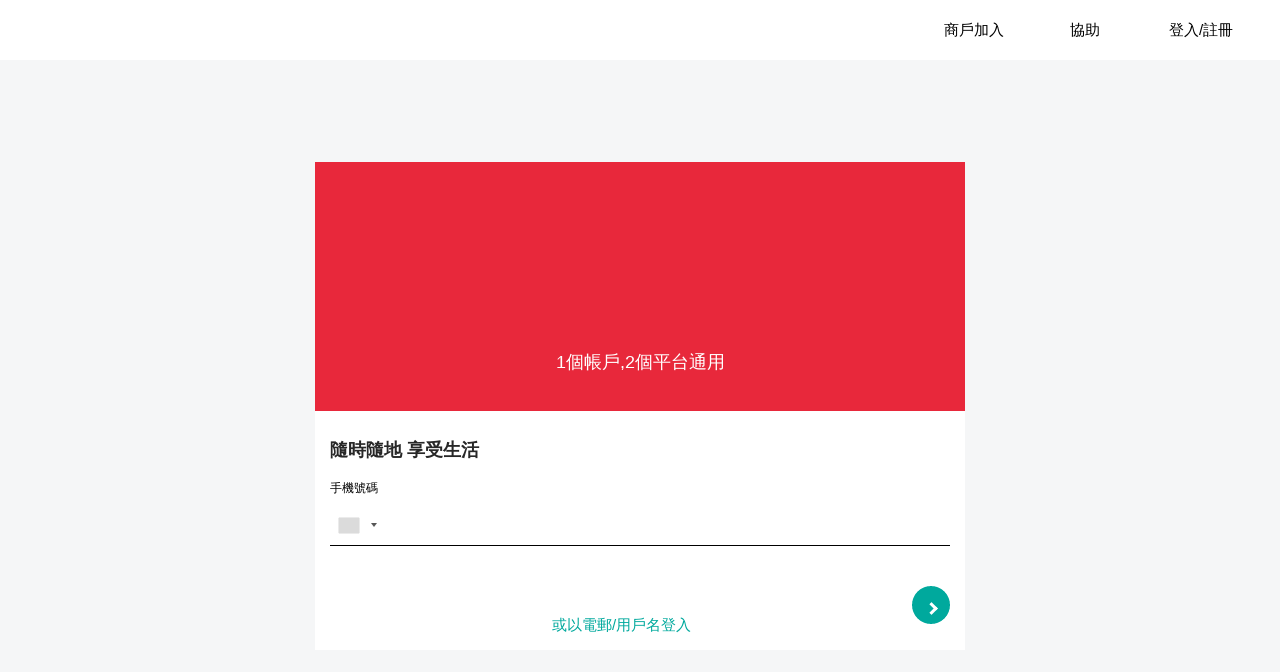

--- FILE ---
content_type: text/html; charset=UTF-8
request_url: https://www.bookfun.com/mobile/index.php?act=login&add_fans=1&&id=28251
body_size: 13779
content:
<!DOCTYPE HTML>
<html language="zh-hk">
<head>
<meta http-equiv="Access-Control-Allow-Origin" content="https://www.bookfun.com">
<meta http-equiv="cache-control" content="no-cache">
<meta http-equiv="Content-Language" content="zh-hk">
<link data-rh="true" rel="canonical" href="https://www.bookfun.com/mobile/"/>
<link data-rh="true" rel="alternate" hrefLang="en" href="https://www.bookfun.com/en/"/>
<link data-rh="true" rel="alternate" hrefLang="zh-HK" href="https://www.bookfun.com/mobile/"/>
<link data-rh="true" rel="alternate" hrefLang="x-default" href="https://www.bookfun.com/mobile/"/>
<meta data-rh="true" property="fb:app_id" content="1500366893627129"/>
<meta data-rh="true" property="og:image:width" content="640" />
<meta data-rh="true" property="og:image:height" content="320" />
<meta data-rh="true" property="og:url" content="http://www.bookfun.com/"/>
<meta data-rh="true" property="og:type" content="website" />
<meta data-rh="true" property="og:site_name" content="BookFun"/>
<meta data-rh="true" property="og:title" content="BookFun" />
<meta data-rh="true" property="og:image" content="https://bookfun.com/image/mobile/pic/logo.jpg" />
<meta data-rh="true" property="og:description" content="BookFun搜羅全港超過1,000間按摩、美容、美甲、美髮、BBQ、Party house、景點門票等商戶，提供3萬項服務可供預約，令你可隨時隨地，365天都能即時預約休閒娛樂服務。" />
<meta data-rh="true" property="og:locale" content="zh_HK"/>
<meta name="web-minutes-sec" content="0" data="00:00">
<meta name="web-ms" content="0.1379508972168">
<meta name="web-page-name" content="login">
<meta name="web-page-query" content="https://www.bookfun.com/mobile/index.php?act=login&add_fans=1&&id=28251">
<title data-rh="true"> 隨時隨地 | 輕鬆預約 | BookFun</title>
<meta data-rh="true" name="description" content="BookFun搜羅全港超過1,000間按摩、美容、美甲、美髮、BBQ、Party house、景點門票等商戶，提供3萬項服務可供預約，令你可隨時隨地，365天都能即時預約休閒娛樂服務。" />
<meta data-rh="true" name="keywords" content="按摩, 美容, 美甲, 美髮, BBQ, Party house, 景點, 預約按摩, 按摩店, 香港按摩店, 中式按摩, 泰式按摩, 穴位按摩, 足底按摩, 腳底按摩, 熱石按摩, 草球按摩, massage, massage booking, body massage, foot massage, thai massage" />
        <meta http-equiv="Content-Type" content="text/html; charset=utf-8">
        <meta content="telephone=no" name="format-detection"/>
<meta name="viewport" content="width=device-width,target-densitydpi=low-dpi,initial-scale=1.0, minimum-scale=1.0, maximum-scale=1.0, user-scalable=no">
<meta name="x-api-token" content="534c8767f6e6259f58ac6371af208631">
<link type="text/css" rel="stylesheet" href="/mobile/template/default/css/fontIcon/style.css">
<link type="text/css" rel="stylesheet" href="/css/fonts/font-face.css">
<link type="text/css" rel="stylesheet" href="/css/icon.css?v=2">
<!-- Google tag (gtag.js) -->
<script async src="https://www.googletagmanager.com/gtag/js?id=G-TF3T91VN72"></script>
<script>
window.dataLayer = window.dataLayer || [];
function gtag(){dataLayer.push(arguments);}
gtag('js', new Date());
</script>
<script src="/mobile/template/default/js/jquery_1102m.js"></script>
<script src="//code.jquery.com/jquery-1.11.3.min.js"></script>
<script src="//code.jquery.com/jquery-migrate-1.2.1.min.js"></script>
<script src="/js/bootstrap/bootstrap.bundle.js"></script>
<script src="/js/bootstrap/bootstrap.min.js"></script>
<link type="text/css" rel="stylesheet" href="/mobile/template/default/css/client-20250121.css" media="none" onload="if(media!='all')media='all'">
<script src="//cdn.jsdelivr.net/npm/sweetalert2@11"></script>
<link type="text/css" rel="stylesheet" href="https://cdn.jsdelivr.net/npm/sweetalert2@11/dist/sweetalert2.min.css">
<script src="/js/jquery.scrollTo.js"></script>
<script src="/js/deepLink/deeplink.min.js"></script>
<script src="/js/log/log20201001.js"></script>
<script src="/js/global/global20210611.js"></script>
<script src="https://cdn.jsdelivr.net/npm/js-cookie@beta/dist/js.cookie.min.js"></script>

<!--Google AdSense-->
<script async src="https://pagead2.googlesyndication.com/pagead/js/adsbygoogle.js?client=ca-pub-9269654681491698" crossorigin="anonymous">
</script>
<!--End Google AdSense-->

<!--Fancybox  -->
<script src="https://cdn.jsdelivr.net/npm/@fancyapps/ui@5.0/dist/fancybox/fancybox.umd.js"></script>
<link rel="stylesheet" href="https://cdn.jsdelivr.net/npm/@fancyapps/ui@5.0/dist/fancybox/fancybox.css"/>
<!-- End Fancybox -->

<!--	Begin BookFun Dialog	-->
<script src="/js/bookfun-modal/bf-modal-1.js"></script>
<link rel="stylesheet" href="/js/bookfun-modal/bf-modal.css"/>
<!--	End	BookFun Dialog	-->

<!--Footer Icon-->
<link rel="stylesheet" href="https://cdnjs.cloudflare.com/ajax/libs/font-awesome/6.7.2/css/all.min.css">
<!--End Footer Icon-->

<!--Run If place or place share-->
<script src="https://cdnjs.cloudflare.com/ajax/libs/lazysizes/5.3.2/lazysizes.min.js"></script>

<!-- Google Tag Manager -->
<script>(function(w,d,s,l,i){w[l]=w[l]||[];w[l].push({'gtm.start':
new Date().getTime(),event:'gtm.js'});var f=d.getElementsByTagName(s)[0],
j=d.createElement(s),dl=l!='dataLayer'?'&l='+l:'';j.async=true;j.src=
'https://www.googletagmanager.com/gtm.js?id='+i+dl;f.parentNode.insertBefore(j,f);
})(window,document,'script','dataLayer','GTM-WFTQ6T72');</script>
<!-- End Google Tag Manager -->
<!-- Google Tag Manager (noscript) -->
<noscript><iframe src="https://www.googletagmanager.com/ns.html?id=GTM-WFTQ6T72"
  height="0" width="0" style="display:none;visibility:hidden"></iframe></noscript>
<!-- End Google Tag Manager (noscript) -->
<style type="text/css">

.ui_container2 {
width:100%;
    height: 50px;
    border-bottom: solid 0px #eeeeef;
    background-color: #fff;
margin: auto;
}

@media only screen and (max-width:768px) {
}
</style>
</head>
<script>
function getCookie(cname) {
    var name = cname + "=";
    var ca = document.cookie.split(';');
    for(var i = 0; i < ca.length; i++) {
        var c = ca[i];
        while (c.charAt(0)==' ') {
            c = c.substring(1);
        }
        if (c.indexOf(name)==0) {
            return c.substring(name.length, c.length);
        }
    }
    return "";
}
var search_url=new Object();
search_url['category']='';
search_url['city']='';
search_url["page"]=1;
/**/
/**/
/**/
/**/
search_url["act"] ='login';
/**/
/**/
/**/
/**/
/**/
search_url["add_fans"] =1;
/**/
/**/
/**/
/**/
/**/
/**/
search_url["id"] ='28251';
/**/
/**/
/**/
/**/
/**/
/**/
search_url["language"] ='mobile';
/**/
/**/
/**/
/**/
search_url["page"] = parseInt(search_url["page"]);
var filter_initial_state=new Object();//for use at roadshow()
for(var asdvg in search_url){
filter_initial_state[asdvg]=search_url[asdvg];
}
Object.freeze(filter_initial_state);
var act=search_url["act"]; //must be defined on index
var ispositioned = getCookie("uchome_location");
var adpanels=[];
var myplace={lat:parseFloat("22.2606"),lng:parseFloat("114.1299")};//default location for user
var devgb;
var ableden=false;
var userid=0;
function notshare(){
jQuery("#black_bg").hide();
jQuery("#dps").hide();
}
/**/
function show_map(){
search_url["map"]=1;
roadshow();
}
function close_map(){
delete(search_url["map"]);
roadshow();
}
function doctor()
{
jQuery("#dps").hide();
black_page();
jQuery("#black_bg").show();
jQuery("#user_box").show();
$("body").css("overflow",'hidden').css("position",'fixed');
jQuery('#black_bg').css('-webkit-transform','none').css('transform','none');
}
function black_page(f)
{
var wh = getWH(f)
jQuery('#black_bg').css({'width':wh.w,'height':wh.h});
}
var getWH = function (){
var d = document,doc = d[d.compatMode=="CSS1Compat"?'documentElement':'body'];
return function(f){
return {
w:doc[(f?'client':'scroll')+'Width'],
h:f?doc.clientHeight:Math.max(doc.clientHeight,doc.scrollHeight)
}
}
}();
function writeloc(source){
switch(act){
case 'search2':
case 'search':
case 'index':
search_url['latitude']=source.lat;
search_url['longitude']=source.lng;
case 'place_add':
document.getElementById("latitude").value=source.lat;
document.getElementById("longitude").value=source.lng;
break;
}
}
function updateuserlocation(){
if(navigator.geolocation&&!0){
var geoOptions={
enableHighAccuracy:false,
maximumAge:5*60*1000,
timeout:10*1000
}
var geoSuccess = function(position) {
myplace.lat=position.coords.latitude;
myplace.lng=position.coords.longitude;
//AJAX to save this coord to DB
if(parseInt("0")>0){
var xhttp=new XMLHttpRequest();
var dest="/ajax_info.php";
xhttp.onreadystatechange=function(){
//console.log(xhttp);
};
xhttp.open("POST",dest,true);
xhttp.setRequestHeader('Content-Type','application/x-www-form-urlencoded');
xhttp.send("do=geolocate&who=0&lati="+myplace.lat+"&longi="+myplace.lng);
}
var now = new Date();
var time = now.getTime();
var expireTime = time + 1000*60*5;
now.setTime(expireTime);
document.cookie = "uchome_location="+position.coords.latitude+","+position.coords.longitude+";expires="+now.toGMTString()+" path=/";
console.log("write location to cookies");
writeloc(myplace);
};
var geoError = function(error)
{
var reason;
switch(error.code)
{
case 1://permission denied
reason="：無法取用所需硬件與資料";
break;
case 2://position unavailable (error response from location provider)
reason="：所需硬件與資料互相衝突";
break;
case 3://timed out
reason="：請求超時";
break;
default:// unknown error
reason="不明";
}
console.log('定位失敗\n\n原因'+reason+"\n\n"+error.message);
};

navigator.geolocation.getCurrentPosition(geoSuccess,geoError,geoOptions);

}
else if (0&&ispositioned){
yourpt = ispositioned.split(",");
you = {lat:yourpt[0],lng :yourpt[1]};
console.log("get from cookies");
writeloc(you);
}
else{
console.log('定位失敗\n\n原因：閣下瀏覽器不支援定位功能');
}
}
function slide(){
jQuery("html,body").animate({
scrollTop:0
},100);
}
thumbResize=function(d,g,c,b){
var f=new Image();
f.src=d.src;
theight=f.height;
twidth=f.width;
new_height=theight;
new_width=twidth;
if(navigator.userAgent.match(/msie/i)){g=g+1;c=c+1}
if(b=="landscape"){
ratio=g/c;
tratio=twidth/theight;
if(tratio>ratio){new_height=c;new_width=parseInt(new_height*tratio)}
else{new_width=g;new_height=parseInt(new_width/tratio)}
}
else{
ratio=c/g;
tratio=theight/twidth;
if(tratio>ratio){new_width=g;new_height=parseInt(new_width*tratio)}
else{new_height=c;new_width=parseInt(new_height/tratio)}
}
d.style.width=new_width+"px";
a=0;
if(new_width>g){
a=parseInt((g-new_width)/2);
}
d.style.left=a+"px";
e=0;
if(new_height>c){
e=parseInt((c-new_height)/2);
}
d.style.height=new_height+"px";
d.style.top=e+"px";
};
resizeThumb=function(b,c,a){
orientation=(a>c)?"portrait":"landscape";
thumbResize(b,c,a,orientation);
};
$("#keywords").on("keyup",function(){
console.log("changed to page 1");
search_url["page"] = 1
});
$("#placeaddress").on("keyup",function(){
console.log("changed to page 1");
search_url["page"] = 1
});
function roadshow(){
console.log("b72f823c-e546-11eb-ba80-0242ac130004");
var i=0;
if (typeof(search_url["category"])!="undefined"&&search_url["category"]!=""){
// delete(search_url["keywords"]);
}
if (typeof(search_url["city"])!="undefined"&&search_url["city"]!=""){
delete(search_url["placeaddress"]);
}
switch(search_url["act"]){
case "index":
case "place":
search_url["act"]="search2";
break;
case "service":
delete search_url["id"];
delete search_url["placeid"];
delete search_url["place_id"];
search_url["act"]="search_service";
break;
case "collect":
search_url["uid"]="0";
break;
default:
}
delete search_url["language"];
if (search_url["act"]!="collect") delete search_url["ctype"];
var search_url_a=new Array();
for(var item in search_url)
{
if(search_url[item])
{
search_url_a[i]=item+'='+search_url[item];
i++;
}
}
var url_s=search_url_a.sort().join('&');
location.href='/mobile/index.php?'+url_s;
}
function Bdisplay(id){
ele=document.getElementById(id);
if (ele==null) return;
$(ele).show();
$("#black_bg").show();
}
function reztor(){
jQuery("#dps").hide();
jQuery("#black_bg").hide();
jQuery("#user_box").hide();
jQuery(".report_box").hide();
jQuery("#search_box").hide();
$("body").css("overflow-y",'scroll').css("position",'static');
$(".superbb").hide();
}
</script>
<!--Log Function-->
<script type="text/javascript">
// UserInfo.getInfo(function(data) {
// 	var userInfo;
// 	var latitude,longitude,accuracy,speed,timestamp;
// 	userInfo=data;
// 	userInfo['uid']="0";
// 	userInfo['platform']="BookFun";
// 	userInfo['page']={
// 	    "page":getMeta("web-page-name"),
// 		"id":28251,
// 		"loading":{"sec":getMeta("web-minutes-sec"),"ms":getMeta("web-ms")}
        //     };
// 	userInfo['browser']={
// 		"appCodeName":navigator.appCodeName,
// 		"appName":navigator.appName,
// 		"appVersion":navigator.appVersion,
// 		"language":navigator.language,
// 		"userAgent":navigator.userAgent,
// 		"vendor":navigator.vendor,
// 	};
// 	// 	jQuery.ajax({
// 		type: "POST",
// 		url: "https://log.bookfun.com:8443/api/user/access/log/add",
// 		data: {"token": getCookie("uchome_log_api"),"json":JSON.stringify(userInfo)},
// 		dataType: "JSON",
// 		xhrFields: {
// 			withCredentials: true
// 		},
// 		crossDomain: true,
// 		success: function (data, textStatus, xhr) {
//
// 		},
// 		statusCode:{
// 		403:function(data){
// 		setCookie("uchome_log_api",data.responseJSON.token,"7");
// 			jQuery.ajax({
// 				type: "POST",
// 				url: "https://log.bookfun.com:8443/api/user/access/log/add",
// 				data: {"token": data.responseJSON.token,"json":JSON.stringify(userInfo)},
// 				dataType: "JSON",
// 				xhrFields: {
// 					withCredentials: true
// 				},
// 				crossDomain: true,
// 				success: function (data, textStatus, xhr) {
//
// 				}
// 			});
// 		}
// 		}
// 	});
//
// }, function(err) {
// 	// the "err" object contains useful information in case of an error
// });
function getCookie(cname) {
var name = cname + "=";
var decodedCookie = decodeURIComponent(document.cookie);
var ca = decodedCookie.split(';');
for(var i = 0; i <ca.length; i++) {
var c = ca[i];
while (c.charAt(0) == ' ') {
c = c.substring(1);
}
if (c.indexOf(name) == 0) {
return c.substring(name.length, c.length);
}
}
return "";
}
        function getMeta(metaName) {
            const metas = document.getElementsByTagName('meta');

            for (let i = 0; i < metas.length; i++) {
                if (metas[i].getAttribute('name') === metaName) {
                    return metas[i].getAttribute('content');
                }
            }

            return '';
        }
function setCookie(cname, cvalue, exdays) {
var d = new Date();
d.setTime(d.getTime() + (exdays * 24 * 60 * 60 * 1000));
var expires = "expires="+d.toUTCString();
document.cookie = cname + "=" + cvalue + ";" + expires + ";path=/";
}
</script>
<!--End Of Log Function-->
<!--brunch of css and scripts-->
<script>
function closepopup(){
$("#errorholder").hide();
}
</script>
<body class="f12 w100" style="height:100%;line-height:150%;color:#000000;overflow-x:hidden">
    <header class="body_header w100 bwhite" id="header_bar" style="position:relative;z-index:1000;">
<!--backbutton-->
<!--/end-->
        <table class="ui_container2 bdC" id="whitecard" style='position:relative;'>
            <tr>
                                <td class="plr15">
                    <!-- login=the page to be accessed as in /index.php?act=XYC => login='XYC'-->
                                        <div id="clumsy" class="titlebox">探險家登入</div>
                                    </td>
<td class="pl10 MBv f15" style="width:390px">
<style>
.highlight {
color: #F21636;
}
.inlB{
cursor: pointer;
}
</style>
<table class="w100 FiveB bdC tac nav_meu">
    <tr>
<td  onclick="location.href='https://www.bookfun.com/mobile/index.php?act=aboutus';">
            <div class="inlB">商戶加入</div>
        </td>
        <td  onclick="location.href='https://www.bookfun.com/mobile/index.php?act=FAQ'">
            <div class="inlB" style="position: relative;">協助</div>
        </td>
        <td onclick="location.href='https://www.bookfun.com/mobile/index.php?act=login'">
            <div class="inlB" style="position: relative;">登入/註冊</div>
        </td>
            </tr>
</table>
</td>
            </tr>
        </table>
    </header>
    <div id="errorholder">
<table id="alertcontent" class="swFay">
    <tr>
        <td></td>
    </tr>
    <tr>
        <td class="w100" style="opacity:1;">
            <div class="errorcontent">
<div class="fr x_button" onclick="closepopup()"><a></a></div>
                <div class="f16 bbl ptb10">抱歉，發生點錯誤。</div>
                <div class="tac pt10 BFt f16" onclick="window.location.reload(true)">
重新載入
</div>
            </div>
        </td>
    </tr>
    <tr>
        <td></td>
    </tr>
</table>
<div class="crossbutton" onclick="closepopup()"></div>
</div>
<div id="black_bg" onclick="reztor()"></div>
<style>
.alertage{
background:#E8283B;
border-radius:50%;
text-align:center;
font-size:14px;
line-height:20px;
width:20px;
height:20px;
position:absolute;
top:2px;
left:54%;
color:#FFF;
}
#user_box .utitle{
background-color: #efefef;
border-color:#D3D3D3;
}
.not_login{
width: 78px;
height: 78px;
background-position: -280px -102px;
margin: auto;
}
.right_arr{
height: 36px;
width: 36px;
position: absolute;
right: 4%;
top: 27%;
}
.uIcon {
position: absolute;
left: 14px;
top: 12px;
width: 26px;
height: 26px;
}
.help-icon:after{
position:absolute;
content: "?";
left: 17px;
width: 17px;
height: 17px;
top:15px;
font-size: 15px;
font-weight: bold;
line-height: 17px;
text-align: center;
color: #484848;
background: #fff;
border-radius: 16px;
border:1px solid #484848;
}
.help-icon:before{
content: "";
position: absolute;
top: 50%;
left: 0;
}
.infoQ {
    position: relative;
    z-index: 1;
    overflow: hidden;
    list-style: none;
    margin: 0 0 0.25em;
color: #2385BA;
}
.infoQ:after{
    content: "?";
    position: absolute;
left:5px;
    color: #2385BA;
    font-size: 14px;
}
.infoQ:before {
    content: '';
    width: 18px;
    height: 18px;
    font-weight: bold;
    text-align: center;
border:1px solid #2385BA;
    -webkit-border-radius: 16px;
    -moz-border-radius: 16px;
    border-radius: 16px;
    position: absolute;
bottom:1px;
}
.rhs_icon_box{
width:22px;
height:22px;
position: absolute;
left: 14px;
top: 12px;
}
.rhs_icon_common{
fill:#424242;
}
</style>
<div id="user_box" class="swFay BFt">
<ul>
                <li style="padding-left:10px;">
<!---developed_start--->
<table style="border-spacing:0;width:100%" >
<tr>
<td class="tac" style="position:relative">
<a href="https://www.bookfun.com/mobile/?act=space">
<div style="line-height: 18px">
<div class="RHS_icon not_login"></div>
<div class="ptb5"></div>
<div class="right_arr MFt">&#x276F;</div>
</div>
<div style="background-color: #efefef;padding: 5px 3%;width: 80%;margin:7px auto 0;border-radius: 5px;text-align: left;font-size:16px">
<div>B-Dollar
<span class="m10"><a href="https://www.bookfun.com/mobile/?act=QA&query=B-Dollar" class="infoQ hand ml5" rel="nofollow" title="查詢關於B-Dollar的常見問題"></a></span>
<span class="fr">$0</span>
</div>
</div>
</a>
</td>
</tr>
</table>
<!---/end--->
                </li>
<li class="hand" onclick="location.href='https://www.bookfun.com/mobile/?act=login'"><div class="RHS_icon uIcon" style="background-position:-136px -64px;"></div>登入/註冊</li>
<li class="hand" onclick="location.href='https://www.bookfun.com/mobile/?act=coupon&haobis=1^'"><div class="RHS_icon uIcon" style="background-position:-37px -64px;"></div>禮品兌換</li>
<!--li class="hand" onclick=""
<div class="rhs_icon_box"
<svg xmlns="http://www.w3.org/2000/svg" xmlns:xlink="http://www.w3.org/1999/xlink" viewBox="0 0 26 26" class="rhs_icon_common"
  <g id="rhs_code" data-name="rhs_code"
<path d="M22.819,6.273H21.572V2H15.7l-.089.356a2.429,2.429,0,0,1-4.629,0L10.891,2H5.283V6.362H4.036A2.056,2.056,0,0,0,1.9,8.5V22.118a2.2,2.2,0,0,0,2.225,2.225H22.819a2.2,2.2,0,0,0,2.225-2.225V8.5A2.261,2.261,0,0,0,22.819,6.273Zm0,1.068A1.178,1.178,0,0,1,23.976,8.5v8.724h-2.4V7.341ZM6.351,3.068h3.739a3.532,3.532,0,0,0,6.409,0H20.5v7.388H17.923v1.068H20.5v5.786H15.786v.534a2.868,2.868,0,0,1-2.849,2.849,2.929,2.929,0,0,1-2.849-2.849L10,17.222H6.351V11.436H8.843V10.367H6.351v-7.3ZM4.036,7.341H5.283v9.881H2.968V8.5A1.1,1.1,0,0,1,4.036,7.341ZM22.819,23.275H4.125a1.178,1.178,0,0,1-1.157-1.157V18.29H9.021a3.935,3.935,0,0,0,3.917,3.383,4.015,4.015,0,0,0,3.917-3.383h7.121v3.828A1.178,1.178,0,0,1,22.819,23.275Z" transform="translate(0.428 1.379)"/
  </g
</svg
</div
優惠碼
/li-->
<!-- 			<li class="hand" onclick="location.href='https://www.bookfun.com/mobile/?act=search2&showstamps=1'"><div class="RHS_icon uIcon" style="background-position:-314px -24px;"></div>印花商店</li>
 -->
<li class="hand" onclick="location.href='https://www.bookfun.com/zh_hk/points'">
<div class="RHS_icon uIcon" style="background-position:-5px -64px;"></div>我的積分
</li>
<li class="hand" onclick="location.href='https://www.bookfun.com/mobile/index.php?act=invite'"><div class="RHS_icon uIcon" style="background-position:-69px -64px;"></div>邀請朋友<span class="f14 cred" style="margin-left:10px">+20 B-Dollar</span></li>
<li class="hand" onclick="location.href='https://www.bookfun.com/mobile/index.php?act=aboutus'"><div class="uIcon" style="background:url(/image/ic_joinus.png) no-repeat;"></div>商戶加入</li>
<li class="hand" onclick="location.href='https://www.bookfun.com/mobile/index.php?act=FAQ'">
  <div class="help-icon"></div>
  常見問題</li>
    </ul>
</div>


<style type="text/css">
::-webkit-input-placeholder{
color:#C0C0C0;
}
.ui_container_ss{
max-width:650px;
margin:8% auto;
}
.plat{
margin:auto;
height:146px;
width:268px;
background-position:1px -103px;
}
.Aright,.Aleft {
    border:solid #fff;
    border-width: 0 3px 3px 0;
    padding:3px;
}
.sw-zone{
position: absolute;
top: 0px;
left: 0px;
height: 146px;
width: 130px;
}
.bf-zone{
position: absolute;
top: 0px;
right: 0px;
height: 146px;
width: 130px;
}
.arrowball{
width: 38px;
height: 38px;
padding: 9px;
border-radius: 24px;
line-height: 24px;
text-align: center;
}
@media only screen and (max-width: 768px){
.ui_container_ss{
margin-top:0px;
}
}
input[name="login[usecode]"]{
display:none !important;
}
@media only screen and (min-width: 769px){
.body_main{
background:#f5f6f7;
}
}
.codeitem{
display:none;
}
.logo-bac{
background-color:#E8283B;
padding:40px 20px;
}
.navmenu_bottom{
padding:30px 0;height:44px;
}
.navmenu_bottom>*{
cursor:pointer;
}
.telselbox{
bottom:5px;
}
.sw_btn{
display: none;
/*background: url(http://www.seewide.com/image/mobile/logo/logo_02.png) no-repeat;*/
background-color: transparent;
border: 2px solid #268fd1;
padding: 5px 10px;
color: #268fd1;
/*background-position: -260px -216px;*/
transition: all 1s;
width: 100px;
height: 33px;
border-radius: 5px;
outline: none;
}
.sw_btn:hover {
/*background-position: -260px -187px;*/
transition: all 1s;
}
.sw_btn:before{
content: '快速登錄';
display: flow-root;
transition: all 1s;
}
.sw_btn:hover:before{
content: '快速登錄';
transform: translateY(-15px);
color: transparent;
transition: transform 0.5s, color 1s;
}
.sw_btn:after{
content: 'SW帳戶';
display: flow-root;
transform: translateY(-3px);
color: transparent;
transition: transform 0.5s, color 1s;
}
.sw_btn:hover:after{
transform: translateY(-15px);
color: #268fd1;
transition: transform 0.5s, color 1s;
}
.iti--separate-dial-code .iti__selected-flag{
background-color: white !important;
}
.btn-disabled{
cursor: default;
background-color: #ccc;
}

#codev{
cursor: pointer;
background-color: #DD1029;
color: white;
border: none;
padding: 10px;
}

#codev.btn-disabled{
cursor: default;
background-color: #ccc;
color: white;
border: none;
padding: 10px;
}

</style>
<script>
    var num='-1';
    function unlockck(){
        $("#codev").html("發送驗證碼").attr("onclick","getcode()");
    }
    function getcode() {
let hCaptchaResponse = document.getElementsByName('h-captcha-response')[0];
if (!hCaptchaResponse || hCaptchaResponse.value === '') {
$('#codev').addClass('btn-disabled');
return;
}

        num='1';
        code = document.getElementsByName("login[country]")[0].value;
        $("#codev").attr("onclick", null).unbind('click');
        phone = document.getElementsByName("login[username]")[0].value;
        console.log(phone);
        jQuery.ajax({
            type: "POST",
            cache: false,
            url: "index.php?act=verify",
data: "country=" + code + "&mobile=" + phone + "&verify=unregistered&captcha_token=" + hCaptchaResponse.value,
            success: function (b) {
            	console.log(b);
            	var c = typeof b=='object'?b:JSON.parse(b);
var a = c.code;
                if (a == "-1" && 0 > 0) {
                    $("#error").html("電話已在其他帳戶被認證，請使用該帳戶或其他未認證電話預約");
                    unlockck();
                }
                else if (a == '0') {
                    console.log("Error msg got from the server");
                    $("#submitter").removeClass("ok");
                    document.getElementById("submitter").disabled = true;
                }
else if (a == '-2') {
$("#error").text('驗證已過期，請再次嘗試。');
hcaptcha.reset();
on_h_captcha_expired();
}
else if(a=='200'){
var tick=60;
$("#codev").css('opacity','0.5').html((tick--)+"s");
$("#delayedappearance").show();
var kkkkk=setInterval(function(){
$("#codev").html((tick--)+"s");
},1000);
setTimeout(function () {
$("#codev").css('opacity','1').html("發送驗證碼").attr("onclick", "getcode()");
clearInterval(kkkkk);
$("#delayedappearance").hide();
}, 60000);
}
            },
            error: function (XMLHttpRequest, textStatus, errorThrown) {
                $("#error").html("Encountered error on request, please try again later");
            }
        })
    }

    function execute() {
        //Guess is Unless
        $("#error").html('');
        var bymobile = document.querySelector("input[name='login[usecode]']:checked").value,
            code = $("#code").val(),
            phone = document.getElementsByName("login[username]")[0].value;

        if (bymobile == 0) return true;
        return checkSMSValidationCode(phone, pin)
            .beforeSend(function(xhr,opts){
                if (num == '-1') {
                    $("#error").html("請先獲取驗證碼");
                    xhr.abort();
                    return false;
                }
            }).done(function (data) {
                switch (data.Ccode) {
                    case 200:
                        return true;
                    case 404:
                        $("#error").html("認證碼錯誤");
                        return false;
                    default:
                        return false;
                }
            });
    }

    function checkSMSValidationCode(phone, pin) {
        code = document.getElementsByName("login[country]")[0].value;
        return jQuery.ajax({
            type: "POST",
            cache: false,
            url: "index.php?act=verify",
            data: "country=" + code + "&mobile=" + phone + "&pin=" + pin + "&verify=unregistered&checkPIN=true",
            success: function (d) {
                console.log(d);
            },
            error: function (XMLHttpRequest, textStatus, errorThrown) {
                $("#error").html("Encountered error on request, please try again later");
            }
        });
    }
                var msg = "您是否要登錄與SeeWide一樣的BookFun帳戶?";
$(document).ready(function(){
getCookies().done(function(data){
if(data['error']){
$('.sw_btn').show();
}
})
});

function setReload(){
getCookies().done(function(data){
if(data['error']){
var now = new Date();
var time = now.getTime();
var expireTime = time + 1000*36000;
now.setTime(expireTime);
//Domain bookfun.com
document.cookie="uchome_auth="+data['auth']+";expires="+now.toGMTString()+";path=/";
document.cookie="uchome_api="+data['api']+";expires="+now.toGMTString()+";path=/";
document.cookie="uchome_show_popup=false;expires="+now.toGMTString()+";path=/";
//Sub Domain shop.bookfun.com
document.cookie="uchome_auth="+data['auth']+";expires="+now.toGMTString()+";path=/;domain=.bookfun.com";
document.cookie="uchome_api="+data['api']+";expires="+now.toGMTString()+";path=/;domain=.bookfun.com";
document.cookie="uchome_show_popup=false;expires="+now.toGMTString()+";path=/;domain=.bookfun.com";
location.reload();
return true;
}
});
}
function getCookies(){
return   $.ajax({
type: "post",
url: "https://www.seewide.com/ajax_info.php",
crossDomain: true,
dataType: 'json',
data:"do=getAuth",
xhrFields: {
withCredentials: true
},
success:function(data){

}
})
}

</script>
<script src="https://js.hcaptcha.com/1/api.js?hl=zh-TW" async defer></script>

<section class="body_main main-cont swFay">
<div class="ui_container_ss swBKC-w">
<div class="tac logo-bac">
<div class="plat RHS_icon" style="display:relative;">
<a class="sw-zone" href="https://www.bookfun.com"></a>
<a class="bf-zone" href="index.php"></a>
</div>
<div class="f18 pt5 cwhite">1個帳戶,2個平台通用</div>
</div>
<div class="p15">
<p class="f18 b BFt ptb15">隨時隨地 享受生活</p>
<form action="index.php?act=login" method="post" class="logininfo" >
<!---mobile: as login phone/username--->
<!---click 或以手機號碼登入 to change phone login method_login-a.jpg--->
<div class="mtb5 udinput posR">
<label for="telphone" class="f12">手機號碼</label>
<input type="hidden" id="telselbox" name="login[country]" />
 						<input id="telphone" name="login[mobile]" type="tel" class="w100" size="100"/>
</div>
<!---/click 或以電郵/用戶名登入 to change username login method--->
<!---/mobile: as login phone/username--->
<!---all error message put here--->
<p id="error" class="error cred pt5"></p>
<div class="clear"></div>
<!---/all error message put here--->
<div class="navmenu_bottom">
<!---for next step--->
<label for="submitter"><p class="tone_green arrowball fr"><i class="Aright"></i></p></label>
<!---/for next step--->
<button type="button" class="sw_btn" onclick="setReload();"></button>
<input id="submitter" type="submit" style="display:none">
</div>
<div class="tac selector hand">
<!---change login method--->
<a class="f15 ptb5 cgreen" href='index.php?act=login&prefer=username'>或以電郵/用戶名登入</a><br>
<!---/change login method--->
</div>
<input type="hidden" name="refer" value="" />
<input type="hidden" name="step" value="1" />
<input type="hidden" name="referid" value=""/>
<input type="hidden" name="invitecode" value=""/>
</form>
</div>
</div>
</section>
<link rel="stylesheet" href="../css/intlTelInput.min.css">
<script src="../js/intlTelInput.min.js"></script>
<script src="../js/utils.js"></script>
<script>
  var input = document.querySelector("#telphone");
  var iti = window.intlTelInput(input, {
  initialCountry: "auto",
  customPlaceholder: function(selectedCountryPlaceholder, selectedCountryData) {
    return selectedCountryPlaceholder;
  },
  initialCountry: "auto",
  separateDialCode: true,
  geoIpLookup: function(success, failure) {
    $.get("https://ipinfo.io", function() {}, "jsonp").always(function(resp) {
      var countryCode = (resp && resp.country) ? resp.country : "";
      success(countryCode);
    });
  },
});
  input.addEventListener("countrychange", function() {
  var countryData = iti.getSelectedCountryData();
  var countryCode = countryData.iso2.toUpperCase();
  $("#telselbox").val(countryCode);
});

  function on_h_captcha_successful_response(token) {
  $('#codev').removeClass('btn-disabled');
  $('#codev').click(function () {
  getcode();
  });
  }

  function on_h_captcha_expired() {
  $('#codev').addClass('btn-disabled');
  $('#codev').unbind('click');
  $("#codev").html("發送驗證碼");
  }
</script>
<script type="text/javascript">
if(typeof urkidding == 'function'){
footerads=true;
urkidding();
}
document.addEventListener("scroll", function(){
z=document.getElementById("fixup");
console.log(document.body.scrollTop);
if (z==null) return;
if (document.body.scrollTop >screen.height*3|| document.documentElement.scrollTop >screen.height*3) {
document.getElementById("fixup").style.display = "block";
} else {
document.getElementById("fixup").style.display = "none";
}
});
var openShare=0
function doshare(share_placeid){
if(openShare==0){
openShare++;
Swal.fire({
title: '<h4 class="mb-3">分享至</h4>',
html:
'<iframe src="https://www.bookfun.com/mobileShare/'+share_placeid+'?device=iframe" width="100%" height="600px" frameborder="0"></iframe>',
width:"576px",
heightAuto:true,
padding:0,
scrollbarPadding:0,
showCloseButton: true,
showCancelButton: false,
showConfirmButton:false,
})
$('.swal2-modal').css("padding","15px 0px");
$('.swal2-container.swal2-shown').css("z-index","9999");
}else{
window.location="https://www.bookfun.com/mobile/Share/"+share_placeid;
}
}
</script>
<link type="text/css" rel="stylesheet" href="/css/footer.css">
<style>
.fixed_d{
position: fixed !important;
bottom: 46px !important;
width: 100% !important;
z-index: 101;
}
</style>
<footer class="body_footer">
<div class="container p-4">
<div class="row">
<div class="col-lg-3 col-md-6 col-6 mb-4 mb-md-0">
<h5 class="text-dark" style="font-weight: 600;font-size:16px;">BookFun</h5>
<ul class="list-unstyled mb-0 footer-list">
<li>
<a href="/zh_hk/s" target="_blank" title="前往 BookFun 商戶頁面">商戶</a>
</li>
<li>
<a href="/zh_hk/about-us" target="_blank" title="點擊加入 BookFun">加入我們</a>
</li>
<li>
<a href="/zh_hk/mfaq" target="_blank" title="查看常見問題">常見問題</a>
</li>
</ul>
</div>
<div class="col-lg-3 col-md-6 col-6 mb-4 mb-md-0">
<h5 class="text-dark" style="font-weight: 600;font-size:16px;">資訊</h5>
<ul class="list-unstyled mb-0 footer-list">
<li>
<a href="/zh_hk/terms-and-conditions" target="_blank" title="閱讀使用條款">使用條款</a>
</li>
<li>
<a href="/zh_hk/privacy-policy" target="_blank" title="查看私隱政策">私隱政策</a>
</li>
<li>
<a href="/zh_hk/sitemaps" target="_blank" title="查看網站地圖">網站地圖</a>
</li>
</ul>
</div>

<div class="col-lg-6 col-md-12 mb-4 mb-md-0 pt-sm-4">
<div class="row">
<div class="col-6 col-lg-8 col-md-2 col-sm-6 pr-0 ml-lg-0">
<img class="float-lg-right" src="/image/footer/2020429_BF_QR_Code.png"
 alt="用於下載「BookFun 會員」應用程式的二維碼"
 title="用於下載「BookFun 會員」應用程式的二維碼"
 width="100" height="100">
</div>
<div class="col-6 col-lg-4 col-md-4 col-sm-6 pl-md-0">
<div class="d-flex flex-column justify-content-center footer-app-related-content float-lg-right float-md-left">
<a href="https://itunes.apple.com/us/app/bookfun365-%E5%8D%B3%E6%99%82%E9%A0%90%E7%B4%84%E4%BC%91%E9%96%92%E4%BA%AB%E6%A8%82/id1234495689"
   class="mb-2">
<img src="/image/footer/20250429_AppleStoreIcon.png" alt="App Store" title="App Store" width="148">
</a>
<a href="https://play.google.com/store/apps/details?id=com.bookfun365.member" class="mb-2">
<img src="/image/footer/20250429_GooglePlayIcon.png" alt="Google Play" title="Google Play" width="148">
</a>
</div>
</div>
<div class="col-12">
<div class="dropdown mt-3 float-lg-right float-md-left">
<button class="btn custom-btn-outline dropdown-toggle" type="button"
id="dropdownMenuButton" data-toggle="dropdown" aria-haspopup="true"
aria-expanded="false">
<span class="fa fa-light fa-globe"></span>
中文(繁體)
</button>
<div class="dropdown-menu" aria-labelledby="dropdownMenuButton">
<a class="dropdown-item active" href="/mobile/index.php?act=login&add_fans=1&&id=28251"
   title="切換到中文">
中文(繁體)
</a>
<a class="dropdown-item" href="/en/index.php?act=login&add_fans=1&&id=28251"
   title="Switch to english">
English
</a>
</div>
</div>
</div>
</div>
</div>
</div>
</div>
<div class="container p-0">
<div class="footer-copyright">
©2026 BookFun 版權所有,不得轉載
</div>
</div>
<div class="f14 fixed_c quickmenu">
<table class="bottom_panel btl pt5" ">
<tr>
<!--member_bottom_bar-->
<td onclick="location.href='https://www.bookfun.com/mobile/index.php';">
<div class="nav_bar footerIcon2" style="width:26px;height:26px;background-position: -6px -2px;"></div>
<span style="font-size:10px" class="cblack">探索</span>
</td>
<td onclick="location.href='https://www.bookfun.com/mobile/index.php?act=collect&uid=&ctype=place';">
<div class="nav_bar footerIcon2" style="width: 26px;height: 26px;background-position: -38px 0px"></div>
<span class="cblack" style="font-size:10px">至愛</span>
</td>
<td onclick="location.href='https://www.bookfun.com/mobile/index.php?act=appointment&show=Not_used';">
<div class="nav_bar footerIcon2" style="width: 26px;height: 26px;background-position: -71px 0px;">
</div>
<span style="font-size:10px" class="cblack">預約</span>
</td>
<td onclick="location.href='https://www.bookfun.com/mobile/index.php?act=notice';" style="position:relative">
<div class="nav_bar footerIcon2" style="width: 26px;height: 26px;background-position:-103px -0px;">
</div>
<span style="font-size:10px" class="cblack">訊息</span>
</td>
<td onclick="doctor()">
<div class="nav_bar footerIcon2" style="width: 22px; height: 25px;background-position:-134px -0px;"></div>
<span style="font-size:10px" class="cblack">帳戶</span>
</td>
<!--/member_bottom_bar-->
</tr>
</table>
</div>
</footer>
<script>
document.addEventListener("scroll", function(){
z=document.getElementById("fixup");
console.log(document.body.scrollTop);
if (z==null) return;
    if (document.body.scrollTop >screen.height*3|| document.documentElement.scrollTop >screen.height*3) {
        document.getElementById("fixup").style.display = "block";
    } else {
        document.getElementById("fixup").style.display = "none";
    }
});
</script>
<!-- Google tag (gtag.js) -->
<script>
gtag('config', 'G-TF3T91VN72');
gtag('config', 'G-HWYE6YGX8J', {
'user_id': '0}',
'place_id': '28251}'
});
gtag('set', 'user_properties', {
'crm_userid' : '0',
'crm_placeid' : '28251'
});
gtag('set', 'place_properties', {
'crm_placeid' : '28251'
});
</script>
<script>
if(typeof urkidding == 'function'){
footerads=true;
urkidding();
}
function doctor(){
jQuery("#dps").hide();
black_page();
jQuery("#black_bg").show();
jQuery("#user_box").show();
$("body").css("overflow",'hidden').css("position",'fixed');
}
var openShare=0
function doshare(share_placeid){
    if(openShare==0){
openShare++;
Swal.fire({
title: '<h4 class="mb-3">我要分享到</h4>',
html:
'<iframe src="https://www.bookfun.com/mobile/Share/'+share_placeid+'?device=iframe" width="100%" height="600px" frameborder="0"></iframe>',
width:"576px",
heightAuto:true,
padding:0,
scrollbarPadding:0,
showCloseButton: true,
showCancelButton: false,
showConfirmButton:false,
})
$('.swal2-modal').css("padding","15px 0px");
$('.swal2-container.swal2-shown').css("z-index","9999");
    }else{
window.location="https://www.bookfun.com/mobile/Share/"+share_placeid;
}
}
function black_page(f)
{
var wh = getWH(f)
jQuery('#black_bg').css({'width':wh.w,'height':wh.h});
}
</script>

<script>
if(getCookie("uchome_app_redirect_ad_zh_hk")==""){
$(".ios_ad_dl").removeClass("adDisabled");
setCookie("uchome_app_redirect_ad_zh_hk",true,"1");
}else{
console.log("iOS popup tomorrow.")
}
function openApp(){
var download_link, iframe, loadDateTime, redirected, scheme_link, t;
scheme_link_ios = 'bookfun365://www.bookfun.com/---28251';
scheme_link_ios_owner = 'bookfun365://shop.bookfun.com/---28251';
scheme_link_android = 'https://www.bookfun.com/---28251';
scheme_link_android_owner = 'https://shop.bookfun.com/---28251';
download_link = 'https://yz5rp.app.goo.gl/bf';
redirected = false;
if (navigator.userAgent.match(/Windows Phone/i)) {
// Windows Phone Only
// loadDateTime = new Date();
// setTimeout(function() {
// 	var timeOutDateTime;
// 	timeOutDateTime = new Date();
// 	if (timeOutDateTime - loadDateTime < 5000) {
// 		window.location = download_link;
// 	}
// }, 1000);
// window.location = scheme_link;
} else if (navigator.userAgent.match(/Android/i)) {
var startTime = Date.now();
var ifr = document.createElement('iframe');
var is_owner = 0;
if (is_owner) {
ifr.src = scheme_link_android_owner;
} else {
ifr.src = scheme_link_android;
}
ifr.style.display = 'none';
document.body.appendChild(ifr);
var t = setTimeout(function() {
var endTime = Date.now();
if (!startTime || endTime - startTime < 600 + 200) {
//non-install run
if (confirm("要前往BookFun App嗎？")) {
// window.open(download_link, "_system");
window.location = download_link;
}
}
}, 600);
window.onblur = function() {
clearTimeout(t);
window.addEventListener("DOMContentLoaded", function() {
document.body.removeChild(ifr);
}, false);
}
} else if (navigator.userAgent.match(/(iPhone|iPad|iPod)/i)) {
//iOS Deep Link
if (navigator.userAgent.match(/CriOS/i)) {
//iOS Chrome Deep Link
var startTime = Date.now();
var ifr = document.createElement('iframe');
if (is_owner) {
ifr.src = scheme_link_ios_owner;
} else {
ifr.src = scheme_link_ios;
}
ifr.style.display = 'none';
document.body.appendChild(ifr);
var t = setTimeout(function() {
var endTime = Date.now();
if (!startTime || endTime - startTime < 600 + 200) {
//non-install run
if (confirm("Chrome 您未安裝 BookFun，要前往下載BookFun App嗎？")) {
// window.open(download_link, "_blank");
window.location = download_link;
}
}
}, 600);
window.onblur = function() {
clearTimeout(t);
window.addEventListener("DOMContentLoaded", function() {
document.body.removeChild(ifr);
}, false);
}
window.location = scheme_link_ios;

} else {
//iOS Safari Deep Link
var startTime = Date.now();
var t = setTimeout(function() {
var endTime = Date.now();
if (!startTime || endTime - startTime < 600 + 200) {
//non-install run
if (confirm("Safari 您未安裝 BookFun，要前往下載BookFun App嗎？")) {
window.location = download_link;
}
}
}, 600);
if (is_owner) {
window.location  = scheme_link_ios_owner;
} else {
window.location  = scheme_link_ios;
}
}
} else {

}
}
function openOwnerApp() {
var download_link, iframe, loadDateTime, redirected, scheme_link, t;
scheme_link_ios = 'bookfuns365://www.bookfun.com/';
download_link = 'https://yz5rp.app.goo.gl/BookFunBiz';
redirected = false;
if (navigator.userAgent.match(/Windows Phone/i)) {
// Windows Phone Only
// loadDateTime = new Date();
// setTimeout(function() {
// 	var timeOutDateTime;
// 	timeOutDateTime = new Date();
// 	if (timeOutDateTime - loadDateTime < 5000) {
// 		window.location = download_link;
// 	}
// }, 1000);
// window.location = scheme_link;
} else if (navigator.userAgent.match(/Android/i)) {
var startTime = Date.now();
var ifr = document.createElement('iframe');
ifr.src = scheme_link_ios;
ifr.style.display = 'none';
document.body.appendChild(ifr);
var t = setTimeout(function () {
var endTime = Date.now();
if (!startTime || endTime - startTime < 600 + 200) {
//non-install run
if (confirm("要前往BookFun Biz App嗎？")) {
window.open(download_link, "_system");
}
}
}, 600);
window.onblur = function () {
clearTimeout(t);
window.addEventListener("DOMContentLoaded", function () {
document.body.removeChild(ifr);
}, false);
}
} else if (navigator.userAgent.match(/(iPhone|iPad|iPod)/i)) {
//iOS Deep Link
if (navigator.userAgent.match(/CriOS/i)) {
//iOS Chrome Deep Link
var startTime = Date.now();
var ifr = document.createElement('iframe');
ifr.src = scheme_link_ios;
ifr.style.display = 'none';
document.body.appendChild(ifr);
var t = setTimeout(function () {
var endTime = Date.now();
if (!startTime || endTime - startTime < 600 + 200) {
//non-install run
if (confirm("Chrome 您未安裝 BookFun Biz，要前往下載BookFun Biz App嗎？")) {
window.open(download_link, "_blank");
}
}
}, 600);
window.onblur = function () {
clearTimeout(t);
window.addEventListener("DOMContentLoaded", function () {
document.body.removeChild(ifr);
}, false);
}
window.location = scheme_link_ios;

} else {
//iOS Safari Deep Link
var startTime = Date.now();
var t = setTimeout(function () {
var endTime = Date.now();
if (!startTime || endTime - startTime < 600 + 200) {
//non-install run
if (confirm("Safari 您未安裝 BookFun Biz，要前往下載BookFun Biz App嗎？")) {
window.location = download_link;
}
}
}, 600);
window.location = scheme_link_ios;
}
} else {
window.location = download_link;
}
}
</script>
<script defer src="https://static.cloudflareinsights.com/beacon.min.js/vcd15cbe7772f49c399c6a5babf22c1241717689176015" integrity="sha512-ZpsOmlRQV6y907TI0dKBHq9Md29nnaEIPlkf84rnaERnq6zvWvPUqr2ft8M1aS28oN72PdrCzSjY4U6VaAw1EQ==" data-cf-beacon='{"version":"2024.11.0","token":"81f48d103e624531a8d05fe907bb723c","server_timing":{"name":{"cfCacheStatus":true,"cfEdge":true,"cfExtPri":true,"cfL4":true,"cfOrigin":true,"cfSpeedBrain":true},"location_startswith":null}}' crossorigin="anonymous"></script>
</body>
</html>



--- FILE ---
content_type: text/html; charset=utf-8
request_url: https://www.google.com/recaptcha/api2/aframe
body_size: 136
content:
<!DOCTYPE HTML><html><head><meta http-equiv="content-type" content="text/html; charset=UTF-8"></head><body><script nonce="DHrsIir2u5rBx_DO9cPL8Q">/** Anti-fraud and anti-abuse applications only. See google.com/recaptcha */ try{var clients={'sodar':'https://pagead2.googlesyndication.com/pagead/sodar?'};window.addEventListener("message",function(a){try{if(a.source===window.parent){var b=JSON.parse(a.data);var c=clients[b['id']];if(c){var d=document.createElement('img');d.src=c+b['params']+'&rc='+(localStorage.getItem("rc::a")?sessionStorage.getItem("rc::b"):"");window.document.body.appendChild(d);sessionStorage.setItem("rc::e",parseInt(sessionStorage.getItem("rc::e")||0)+1);localStorage.setItem("rc::h",'1768997844190');}}}catch(b){}});window.parent.postMessage("_grecaptcha_ready", "*");}catch(b){}</script></body></html>

--- FILE ---
content_type: text/css
request_url: https://www.bookfun.com/mobile/template/default/css/fontIcon/style.css
body_size: 212
content:
@font-face {
  font-family: 'fontIcon';
  src:  url('fonts/fontIcon.eot?kqfl8e');
  src:  url('fonts/fontIcon.eot?kqfl8e#iefix') format('embedded-opentype'),
    url('fonts/fontIcon.ttf?kqfl8e') format('truetype'),
    url('fonts/fontIcon.woff?kqfl8e') format('woff'),
    url('fonts/fontIcon.svg?kqfl8e#fontIcon') format('svg');
  font-weight: normal;
  font-style: normal;
}

i {
  /* use !important to prevent issues with browser extensions that change fonts */
  font-family: 'fontIcon' !important;
  speak: none;
  font-style: normal;
  font-weight: normal;
  font-variant: normal;
  text-transform: none;
  line-height: 1;

  /* Better Font Rendering =========== */
  -webkit-font-smoothing: antialiased;
  -moz-osx-font-smoothing: grayscale;
}

.icon-li_whatsapp:before {
  content: "\c000";
  color: #17a027;
}
.icon-G_direction:before {
  content: "\a001";
  color: #4286f5;
}
.icon-G_map .path1:before {
  content: "\a002";
  color: rgb(28, 153, 87);
}
.icon-G_map .path2:before {
  content: "\a003";
  margin-left: -1em;
  color: rgb(62, 123, 241);
}
.icon-G_map .path3:before {
  content: "\a004";
  margin-left: -1em;
  color: rgb(203, 204, 201);
}
.icon-G_map .path4:before {
  content: "\a005";
  margin-left: -1em;
  color: rgb(203, 204, 201);
}
.icon-G_map .path5:before {
  content: "\a006";
  margin-left: -1em;
  color: rgb(239, 239, 239);
}
.icon-G_map .path6:before {
  content: "\a007";
  margin-left: -1em;
  color: rgb(255, 215, 61);
}
.icon-G_map .path7:before {
  content: "\a008";
  margin-left: -1em;
  color: rgb(215, 63, 53);
}
.icon-G_map .path8:before {
  content: "\a009";
  margin-left: -1em;
  color: rgb(117, 38, 34);
}
.icon-G_map .path9:before {
  content: "\a00a";
  margin-left: -1em;
  color: rgb(255, 255, 255);
}
.icon-sl_credit:before {
  content: "\b004";
}
.icon-sl_info:before {
  content: "\b001";
}
.icon-sl_cancel:before {
  content: "\b000";
}
.icon-sl_people:before {
  content: "\b002";
}


--- FILE ---
content_type: text/css
request_url: https://www.bookfun.com/css/fonts/font-face.css
body_size: -305
content:
@font-face {
    font-family: 'SFProText-Semibold';
    src: url('/css/fonts/SFProText-Semibold.ttf');
}

@font-face {
    font-family: 'SFProText-Regular';
    src: url('/css/fonts/SFProText-Regular.ttf');
}

@font-face {
    font-family: 'PingFangHK-Regular';
    src: url('/css/fonts/PingFangHK-Regular-Proportional.ttf');
}

--- FILE ---
content_type: text/css
request_url: https://www.bookfun.com/css/icon.css?v=2
body_size: 57
content:
.ico-call {
    content: url('/css/icons/call.svg');
}

.ico-whatsapp {
    content: url('/css/icons/whatsapp.svg');
}

.ico-steps {
    width: 48px;
    height: 48px;
    background-size: cover;
}

.ico-steps.step-1 {
    background: url('/css/icons/icon_48_order_status_arranging_default.png') no-repeat center;
}

.ico-steps.step-1.active {
    background: url('/css/icons/icon_48_order_status_arranging_active.png') no-repeat center !important;
}

.ico-steps.step-2 {
    width: 48px;
    height: 48px;
    background: url('/css/icons/icon_48_order_status_arranged_default.png') no-repeat center;
}

.ico-steps.step-2.active {
    width: 48px;
    height: 48px;
    background: url('/css/icons/icon_48_order_status_arranged_active.png') no-repeat center !important;
}

.ico-steps.step-3 {
    width: 48px;
    height: 48px;
    background: url('/css/icons/icon_48_order_status_completed_default.png') no-repeat center;
}

.ico-steps.step-3.active {
    width: 48px;
    height: 48px;
    background: url('/css/icons/icon_48_order_status_completed_active.png') !important;
}

.ico-24-down {
    width: 24px;
    height: 24px;
    background: url('/css/icons/Icon_24_Line_Arrow_Down.png') no-repeat center;
}

.ico-24-right {
    width: 24px;
    height: 24px;
    background: url('/css/icons/Icon_24_Line_Arrow_Right.png') no-repeat center;
}

.ico-10-right {
    display: inline-block;
    width: 10px;
    height: 10px;
    background: url('/css/icons/Icon_10_Line_Arrow_Right.png') no-repeat center;
}

.ico-24-up {
    width: 24px;
    height: 24px;
    background: url('/css/icons/Icon_24_Line_Arrow_Up.png') no-repeat center;
}

.ico-18-verified_default {
    width: 18px;
    height: 18px;
    content: url('/css/icons/Icon_24_verified_default.png');
}


.ico-18-verified_email {
    width: 18px;
    height: 18px;
    content: url('/css/icons/Icon_24_verified_email.png');
}

.ico-18-verified_phone {
    width: 18px;
    height: 18px;
    content: url('/css/icons/Icon_24_verified_mobile.png');
}

.ico-18-verified_business {
    width: 18px;
    height: 18px;
    content: url('/css/icons/Icon_24_verified_business.png');
}

.ico-18-verified_ID {
    width: 18px;
    height: 18px;
    content: url('/css/icons/Icon_24_verified_ID.png');
}

